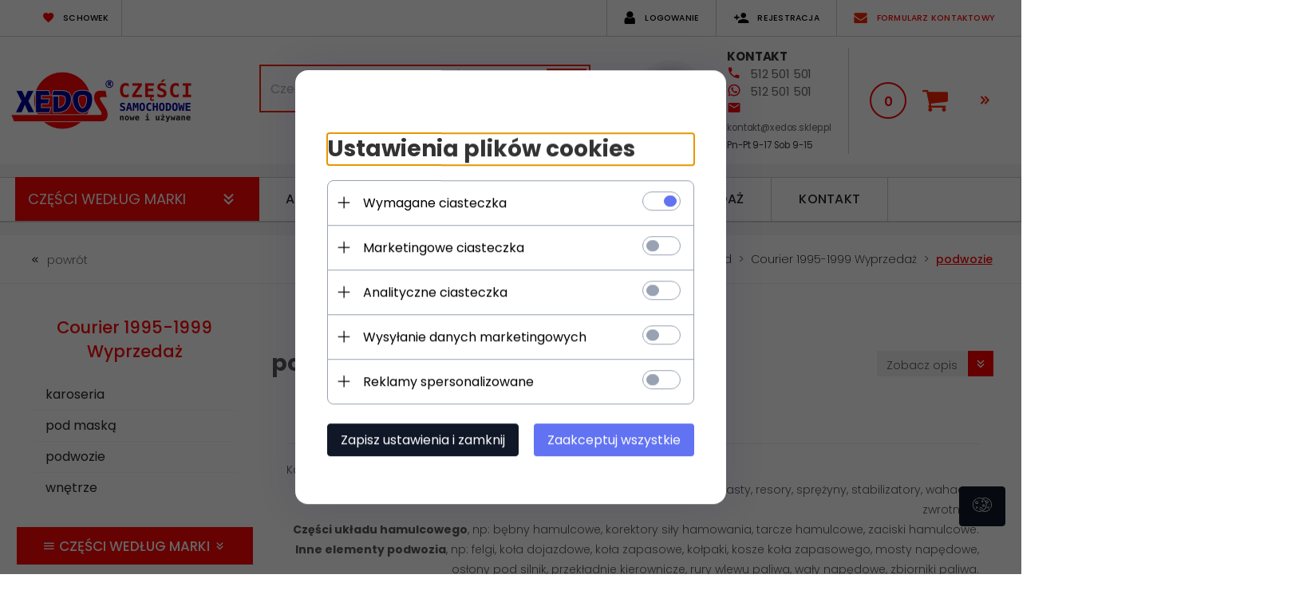

--- FILE ---
content_type: text/html; charset=UTF-8
request_url: https://xedos.sklep.pl/ajax/info/mis/
body_size: -14
content:
{"misId":"2326756556f2d5ec46de4a941af0cf8b"}

--- FILE ---
content_type: application/javascript
request_url: https://static1.redcart.pl/templates/next/t_17221/generate/js_searcher_498a61a8996321bcb1e7de0f18eaf06a.js
body_size: 9517
content:
(function(factory){if(typeof define==='function'&&define.amd){define(factory);}else if(typeof exports==='object'){module.exports=factory();}else{var _OldCookies=window.Cookies;var api=window.Cookies=factory(window.jQuery);api.noConflict=function(){window.Cookies=_OldCookies;return api;};}}(function(){function extend(){var i=0;var result={};for(;i<arguments.length;i++){var attributes=arguments[i];for(var key in attributes){result[key]=attributes[key];}}
return result;}
function init(converter){function api(key,value,attributes){var result;if(arguments.length>1){attributes=extend({path:'/'},api.defaults,attributes);if(typeof attributes.expires==='number'){var expires=new Date();expires.setMilliseconds(expires.getMilliseconds()+attributes.expires*864e+5);attributes.expires=expires;}
try{result=JSON.stringify(value);if(/^[\{\[]/.test(result)){value=result;}}catch(e){}
value=encodeURIComponent(String(value));value=value.replace(/%(23|24|26|2B|3A|3C|3E|3D|2F|3F|40|5B|5D|5E|60|7B|7D|7C)/g,decodeURIComponent);key=encodeURIComponent(String(key));key=key.replace(/%(23|24|26|2B|5E|60|7C)/g,decodeURIComponent);key=key.replace(/[\(\)]/g,escape);return(document.cookie=[key,'=',value,attributes.expires&&'; expires='+attributes.expires.toUTCString(),attributes.path&&'; path='+attributes.path,attributes.domain&&'; domain='+attributes.domain,attributes.secure?'; secure':''].join(''));}
if(!key){result={};}
var cookies=document.cookie?document.cookie.split('; '):[];var rdecode=/(%[0-9A-Z]{2})+/g;var i=0;for(;i<cookies.length;i++){var parts=cookies[i].split('=');var name=parts[0].replace(rdecode,decodeURIComponent);var cookie=parts.slice(1).join('=');if(cookie.charAt(0)==='"'){cookie=cookie.slice(1,-1);}
try{cookie=converter&&converter(cookie,name)||cookie.replace(rdecode,decodeURIComponent);if(this.json){try{cookie=JSON.parse(cookie);}catch(e){}}
if(key===name){result=cookie;break;}
if(!key){result[name]=cookie;}}catch(e){}}
return result;}
api.get=api.set=api;api.getJSON=function(){return api.apply({json:true},[].slice.call(arguments));};api.defaults={};api.remove=function(key,attributes){api(key,'',extend(attributes,{expires:-1}));};api.withConverter=init;return api;}
return init();}));(function(factory){if(typeof define==='function'&&define.amd){define([],factory);}else if(typeof exports==='object'){var fs=require('fs');module.exports=factory();module.exports.css=function(){return fs.readFileSync(__dirname+'/nouislider.min.css','utf8');};}else{window.noUiSlider=factory();}}(function(){'use strict';function unique(array){return array.filter(function(a){return!this[a]?this[a]=true:false;},{});}
function closest(value,to){return Math.round(value / to)*to;}
function offset(elem){var rect=elem.getBoundingClientRect(),doc=elem.ownerDocument,win=doc.defaultView||doc.parentWindow,docElem=doc.documentElement,xOff=win.pageXOffset;if(/webkit.*Chrome.*Mobile/i.test(navigator.userAgent)){xOff=0;}
return{top:rect.top+win.pageYOffset-docElem.clientTop,left:rect.left+xOff-docElem.clientLeft};}
function isNumeric(a){return typeof a==='number'&&!isNaN(a)&&isFinite(a);}
function accurateNumber(number){var p=Math.pow(10,7);return Number((Math.round(number*p)/p).toFixed(7));}
function addClassFor(element,className,duration){addClass(element,className);setTimeout(function(){removeClass(element,className);},duration);}
function limit(a){return Math.max(Math.min(a,100),0);}
function asArray(a){return Array.isArray(a)?a:[a];}
function countDecimals(numStr){var pieces=numStr.split(".");return pieces.length>1?pieces[1].length:0;}
function addClass(el,className){if(el.classList){el.classList.add(className);}else{el.className+=' '+className;}}
function removeClass(el,className){if(el.classList){el.classList.remove(className);}else{el.className=el.className.replace(new RegExp('(^|\\b)'+className.split(' ').join('|')+'(\\b|$)','gi'),' ');}}
function hasClass(el,className){if(el.classList){el.classList.contains(className);}else{new RegExp('(^| )'+className+'( |$)','gi').test(el.className);}}
var
actions=window.navigator.pointerEnabled?{start:'pointerdown',move:'pointermove',end:'pointerup'}:window.navigator.msPointerEnabled?{start:'MSPointerDown',move:'MSPointerMove',end:'MSPointerUp'}:{start:'mousedown touchstart',move:'mousemove touchmove',end:'mouseup touchend'},Classes=['noUi-target','noUi-base','noUi-origin','noUi-handle','noUi-horizontal','noUi-vertical','noUi-background','noUi-connect','noUi-ltr','noUi-rtl','noUi-dragable','','noUi-state-drag','','noUi-state-tap','noUi-active','','noUi-stacking'];function subRangeRatio(pa,pb){return(100 /(pb-pa));}
function fromPercentage(range,value){return(value*100)/(range[1]-range[0]);}
function toPercentage(range,value){return fromPercentage(range,range[0]<0?value+Math.abs(range[0]):value-range[0]);}
function isPercentage(range,value){return((value*(range[1]-range[0]))/ 100)+range[0];}
function getJ(value,arr){var j=1;while(value>=arr[j]){j+=1;}
return j;}
function toStepping(xVal,xPct,value){if(value>=xVal.slice(-1)[0]){return 100;}
var j=getJ(value,xVal),va,vb,pa,pb;va=xVal[j-1];vb=xVal[j];pa=xPct[j-1];pb=xPct[j];return pa+(toPercentage([va,vb],value)/ subRangeRatio(pa,pb));}
function fromStepping(xVal,xPct,value){if(value>=100){return xVal.slice(-1)[0];}
var j=getJ(value,xPct),va,vb,pa,pb;va=xVal[j-1];vb=xVal[j];pa=xPct[j-1];pb=xPct[j];return isPercentage([va,vb],(value-pa)*subRangeRatio(pa,pb));}
function getStep(xPct,xSteps,snap,value){if(value===100){return value;}
var j=getJ(value,xPct),a,b;if(snap){a=xPct[j-1];b=xPct[j];if((value-a)>((b-a)/2)){return b;}
return a;}
if(!xSteps[j-1]){return value;}
return xPct[j-1]+closest(value-xPct[j-1],xSteps[j-1]);}
function handleEntryPoint(index,value,that){var percentage;if(typeof value==="number"){value=[value];}
if(Object.prototype.toString.call(value)!=='[object Array]'){throw new Error("noUiSlider: 'range' contains invalid value.");}
if(index==='min'){percentage=0;}else if(index==='max'){percentage=100;}else{percentage=parseFloat(index);}
if(!isNumeric(percentage)||!isNumeric(value[0])){throw new Error("noUiSlider: 'range' value isn't numeric.");}
that.xPct.push(percentage);that.xVal.push(value[0]);if(!percentage){if(!isNaN(value[1])){that.xSteps[0]=value[1];}}else{that.xSteps.push(isNaN(value[1])?false:value[1]);}}
function handleStepPoint(i,n,that){if(!n){return true;}
that.xSteps[i]=fromPercentage([that.xVal[i],that.xVal[i+1]],n)/ subRangeRatio(that.xPct[i],that.xPct[i+1]);}
function Spectrum(entry,snap,direction,singleStep){this.xPct=[];this.xVal=[];this.xSteps=[singleStep||false];this.xNumSteps=[false];this.snap=snap;this.direction=direction;var index,ordered=[];for(index in entry){if(entry.hasOwnProperty(index)){ordered.push([entry[index],index]);}}
ordered.sort(function(a,b){return a[0]-b[0];});for(index=0;index<ordered.length;index++){handleEntryPoint(ordered[index][1],ordered[index][0],this);}
this.xNumSteps=this.xSteps.slice(0);for(index=0;index<this.xNumSteps.length;index++){handleStepPoint(index,this.xNumSteps[index],this);}}
Spectrum.prototype.getMargin=function(value){return this.xPct.length===2?fromPercentage(this.xVal,value):false;};Spectrum.prototype.toStepping=function(value){value=toStepping(this.xVal,this.xPct,value);if(this.direction){value=100-value;}
return value;};Spectrum.prototype.fromStepping=function(value){if(this.direction){value=100-value;}
return accurateNumber(fromStepping(this.xVal,this.xPct,value));};Spectrum.prototype.getStep=function(value){if(this.direction){value=100-value;}
value=getStep(this.xPct,this.xSteps,this.snap,value);if(this.direction){value=100-value;}
return value;};Spectrum.prototype.getApplicableStep=function(value){var j=getJ(value,this.xPct),offset=value===100?2:1;return[this.xNumSteps[j-2],this.xVal[j-offset],this.xNumSteps[j-offset]];};Spectrum.prototype.convert=function(value){return this.getStep(this.toStepping(value));};var defaultFormatter={'to':function(value){return value.toFixed(2);},'from':Number};function testStep(parsed,entry){if(!isNumeric(entry)){throw new Error("noUiSlider: 'step' is not numeric.");}
parsed.singleStep=entry;}
function testRange(parsed,entry){if(typeof entry!=='object'||Array.isArray(entry)){throw new Error("noUiSlider: 'range' is not an object.");}
if(entry.min===undefined||entry.max===undefined){throw new Error("noUiSlider: Missing 'min' or 'max' in 'range'.");}
parsed.spectrum=new Spectrum(entry,parsed.snap,parsed.dir,parsed.singleStep);}
function testStart(parsed,entry){entry=asArray(entry);if(!Array.isArray(entry)||!entry.length||entry.length>2){throw new Error("noUiSlider: 'start' option is incorrect.");}
parsed.handles=entry.length;parsed.start=entry;}
function testSnap(parsed,entry){parsed.snap=entry;if(typeof entry!=='boolean'){throw new Error("noUiSlider: 'snap' option must be a boolean.");}}
function testAnimate(parsed,entry){parsed.animate=entry;if(typeof entry!=='boolean'){throw new Error("noUiSlider: 'animate' option must be a boolean.");}}
function testConnect(parsed,entry){if(entry==='lower'&&parsed.handles===1){parsed.connect=1;}else if(entry==='upper'&&parsed.handles===1){parsed.connect=2;}else if(entry===true&&parsed.handles===2){parsed.connect=3;}else if(entry===false){parsed.connect=0;}else{throw new Error("noUiSlider: 'connect' option doesn't match handle count.");}}
function testOrientation(parsed,entry){switch(entry){case'horizontal':parsed.ort=0;break;case'vertical':parsed.ort=1;break;default:throw new Error("noUiSlider: 'orientation' option is invalid.");}}
function testMargin(parsed,entry){if(!isNumeric(entry)){throw new Error("noUiSlider: 'margin' option must be numeric.");}
parsed.margin=parsed.spectrum.getMargin(entry);if(!parsed.margin){throw new Error("noUiSlider: 'margin' option is only supported on linear sliders.");}}
function testLimit(parsed,entry){if(!isNumeric(entry)){throw new Error("noUiSlider: 'limit' option must be numeric.");}
parsed.limit=parsed.spectrum.getMargin(entry);if(!parsed.limit){throw new Error("noUiSlider: 'limit' option is only supported on linear sliders.");}}
function testDirection(parsed,entry){switch(entry){case'ltr':parsed.dir=0;break;case'rtl':parsed.dir=1;parsed.connect=[0,2,1,3][parsed.connect];break;default:throw new Error("noUiSlider: 'direction' option was not recognized.");}}
function testBehaviour(parsed,entry){if(typeof entry!=='string'){throw new Error("noUiSlider: 'behaviour' must be a string containing options.");}
var tap=entry.indexOf('tap')>=0,drag=entry.indexOf('drag')>=0,fixed=entry.indexOf('fixed')>=0,snap=entry.indexOf('snap')>=0;parsed.events={tap:tap||snap,drag:drag,fixed:fixed,snap:snap};}
function testFormat(parsed,entry){parsed.format=entry;if(typeof entry.to==='function'&&typeof entry.from==='function'){return true;}
throw new Error("noUiSlider: 'format' requires 'to' and 'from' methods.");}
function testOptions(options){var parsed={margin:0,limit:0,animate:true,format:defaultFormatter},tests;tests={'step':{r:false,t:testStep},'start':{r:true,t:testStart},'connect':{r:true,t:testConnect},'direction':{r:true,t:testDirection},'snap':{r:false,t:testSnap},'animate':{r:false,t:testAnimate},'range':{r:true,t:testRange},'orientation':{r:false,t:testOrientation},'margin':{r:false,t:testMargin},'limit':{r:false,t:testLimit},'behaviour':{r:true,t:testBehaviour},'format':{r:false,t:testFormat}};var defaults={'connect':false,'direction':'ltr','behaviour':'tap','orientation':'horizontal'};Object.keys(defaults).forEach(function(name){if(options[name]===undefined){options[name]=defaults[name];}});Object.keys(tests).forEach(function(name){var test=tests[name];if(options[name]===undefined){if(test.r){throw new Error("noUiSlider: '"+name+"' is required.");}
return true;}
test.t(parsed,options[name]);});parsed.pips=options.pips;parsed.style=parsed.ort?'top':'left';return parsed;}
function getPositions(a,b,delimit){var c=a+b[0],d=a+b[1];if(delimit){if(c<0){d+=Math.abs(c);}
if(d>100){c-=(d-100);}
return[limit(c),limit(d)];}
return[c,d];}
function fixEvent(e){e.preventDefault();var touch=e.type.indexOf('touch')===0,mouse=e.type.indexOf('mouse')===0,pointer=e.type.indexOf('pointer')===0,x,y,event=e;if(e.type.indexOf('MSPointer')===0){pointer=true;}
if(touch){x=e.changedTouches[0].pageX;y=e.changedTouches[0].pageY;}
if(mouse||pointer){x=e.clientX+window.pageXOffset;y=e.clientY+window.pageYOffset;}
event.points=[x,y];event.cursor=mouse||pointer;return event;}
function addHandle(direction,index){var origin=document.createElement('div'),handle=document.createElement('div'),additions=['-lower','-upper'];if(direction){additions.reverse();}
addClass(handle,Classes[3]);addClass(handle,Classes[3]+additions[index]);addClass(origin,Classes[2]);origin.appendChild(handle);return origin;}
function addConnection(connect,target,handles){switch(connect){case 1:addClass(target,Classes[7]);addClass(handles[0],Classes[6]);break;case 3:addClass(handles[1],Classes[6]);case 2:addClass(handles[0],Classes[7]);case 0:addClass(target,Classes[6]);break;}}
function addHandles(nrHandles,direction,base){var index,handles=[];for(index=0;index<nrHandles;index+=1){handles.push(base.appendChild(addHandle(direction,index)));}
return handles;}
function addSlider(direction,orientation,target){addClass(target,Classes[0]);addClass(target,Classes[8+direction]);addClass(target,Classes[4+orientation]);var div=document.createElement('div');addClass(div,Classes[1]);target.appendChild(div);return div;}
function closure(target,options){var scope_Target=target,scope_Locations=[-1,-1],scope_Base,scope_Handles,scope_Spectrum=options.spectrum,scope_Values=[],scope_Events={};function getGroup(mode,values,stepped){if(mode==='range'||mode==='steps'){return scope_Spectrum.xVal;}
if(mode==='count'){var spread=(100 /(values-1)),v,i=0;values=[];while((v=i++*spread)<=100){values.push(v);}
mode='positions';}
if(mode==='positions'){return values.map(function(value){return scope_Spectrum.fromStepping(stepped?scope_Spectrum.getStep(value):value);});}
if(mode==='values'){if(stepped){return values.map(function(value){return scope_Spectrum.fromStepping(scope_Spectrum.getStep(scope_Spectrum.toStepping(value)));});}
return values;}}
function generateSpread(density,mode,group){var originalSpectrumDirection=scope_Spectrum.direction,indexes={},firstInRange=scope_Spectrum.xVal[0],lastInRange=scope_Spectrum.xVal[scope_Spectrum.xVal.length-1],ignoreFirst=false,ignoreLast=false,prevPct=0;scope_Spectrum.direction=0;group=unique(group.slice().sort(function(a,b){return a-b;}));if(group[0]!==firstInRange){group.unshift(firstInRange);ignoreFirst=true;}
if(group[group.length-1]!==lastInRange){group.push(lastInRange);ignoreLast=true;}
group.forEach(function(current,index){var step,i,q,low=current,high=group[index+1],newPct,pctDifference,pctPos,type,steps,realSteps,stepsize;if(mode==='steps'){step=scope_Spectrum.xNumSteps[index];}
if(!step){step=high-low;}
if(low===false||high===undefined){return;}
for(i=low;i<=high;i+=step){newPct=scope_Spectrum.toStepping(i);pctDifference=newPct-prevPct;steps=pctDifference / density;realSteps=Math.round(steps);stepsize=pctDifference/realSteps;for(q=1;q<=realSteps;q+=1){pctPos=prevPct+(q*stepsize);indexes[pctPos.toFixed(5)]=['x',0];}
type=(group.indexOf(i)>-1)?1:(mode==='steps'?2:0);if(!index&&ignoreFirst){type=0;}
if(!(i===high&&ignoreLast)){indexes[newPct.toFixed(5)]=[i,type];}
prevPct=newPct;}});scope_Spectrum.direction=originalSpectrumDirection;return indexes;}
function addMarking(spread,filterFunc,formatter){var style=['horizontal','vertical'][options.ort],element=document.createElement('div');addClass(element,'noUi-pips');addClass(element,'noUi-pips-'+style);function getSize(type){return['-normal','-large','-sub'][type];}
function getTags(offset,source,values){return'class="'+source+' '+
source+'-'+style+' '+
source+getSize(values[1])+'" style="'+options.style+': '+offset+'%"';}
function addSpread(offset,values){if(scope_Spectrum.direction){offset=100-offset;}
values[1]=(values[1]&&filterFunc)?filterFunc(values[0],values[1]):values[1];element.innerHTML+='<div '+getTags(offset,'noUi-marker',values)+'></div>';if(values[1]){element.innerHTML+='<div '+getTags(offset,'noUi-value',values)+'>'+formatter.to(values[0])+'</div>';}}
Object.keys(spread).forEach(function(a){addSpread(a,spread[a]);});return element;}
function pips(grid){var mode=grid.mode,density=grid.density||1,filter=grid.filter||false,values=grid.values||false,stepped=grid.stepped||false,group=getGroup(mode,values,stepped),spread=generateSpread(density,mode,group),format=grid.format||{to:Math.round};return scope_Target.appendChild(addMarking(spread,filter,format));}
function baseSize(){return scope_Base['offset'+['Width','Height'][options.ort]];}
function fireEvent(event,handleNumber){if(handleNumber!==undefined){handleNumber=Math.abs(handleNumber-options.dir);}
Object.keys(scope_Events).forEach(function(targetEvent){var eventType=targetEvent.split('.')[0];if(event===eventType){scope_Events[targetEvent].forEach(function(callback){callback(asArray(valueGet()),handleNumber,inSliderOrder(Array.prototype.slice.call(scope_Values)));});}});}
function inSliderOrder(values){if(values.length===1){return values[0];}
if(options.dir){return values.reverse();}
return values;}
function attach(events,element,callback,data){var method=function(e){if(scope_Target.hasAttribute('disabled')){return false;}
if(hasClass(scope_Target,Classes[14])){return false;}
e=fixEvent(e);if(events===actions.start&&e.buttons!==undefined&&e.buttons>1){return false;}
e.calcPoint=e.points[options.ort];callback(e,data);},methods=[];events.split(' ').forEach(function(eventName){element.addEventListener(eventName,method,false);methods.push([eventName,method]);});return methods;}
function move(event,data){var handles=data.handles||scope_Handles,positions,state=false,proposal=((event.calcPoint-data.start)*100)/ baseSize(),handleNumber=handles[0]===scope_Handles[0]?0:1,i;positions=getPositions(proposal,data.positions,handles.length>1);state=setHandle(handles[0],positions[handleNumber],handles.length===1);if(handles.length>1){state=setHandle(handles[1],positions[handleNumber?0:1],false)||state;if(state){for(i=0;i<data.handles.length;i++){fireEvent('slide',i);}}}else if(state){fireEvent('slide',handleNumber);}}
function end(event,data){var active=scope_Base.getElementsByClassName(Classes[15]),handleNumber=data.handles[0]===scope_Handles[0]?0:1;if(active.length){removeClass(active[0],Classes[15]);}
if(event.cursor){document.body.style.cursor='';document.body.removeEventListener('selectstart',document.body.noUiListener);}
var d=document.documentElement;d.noUiListeners.forEach(function(c){d.removeEventListener(c[0],c[1]);});removeClass(scope_Target,Classes[12]);fireEvent('set',handleNumber);fireEvent('change',handleNumber);}
function start(event,data){var d=document.documentElement;if(data.handles.length===1){addClass(data.handles[0].children[0],Classes[15]);if(data.handles[0].hasAttribute('disabled')){return false;}}
event.stopPropagation();var moveEvent=attach(actions.move,d,move,{start:event.calcPoint,handles:data.handles,positions:[scope_Locations[0],scope_Locations[scope_Handles.length-1]]}),endEvent=attach(actions.end,d,end,{handles:data.handles});d.noUiListeners=moveEvent.concat(endEvent);if(event.cursor){document.body.style.cursor=getComputedStyle(event.target).cursor;if(scope_Handles.length>1){addClass(scope_Target,Classes[12]);}
var f=function(){return false;};document.body.noUiListener=f;document.body.addEventListener('selectstart',f,false);}}
function tap(event){var location=event.calcPoint,total=0,handleNumber,to;event.stopPropagation();scope_Handles.forEach(function(a){total+=offset(a)[options.style];});handleNumber=(location<total/2||scope_Handles.length===1)?0:1;location-=offset(scope_Base)[options.style];to=(location*100)/ baseSize();if(!options.events.snap){addClassFor(scope_Target,Classes[14],300);}
if(scope_Handles[handleNumber].hasAttribute('disabled')){return false;}
setHandle(scope_Handles[handleNumber],to);fireEvent('slide',handleNumber);fireEvent('set',handleNumber);fireEvent('change',handleNumber);if(options.events.snap){start(event,{handles:[scope_Handles[total]]});}}
function events(behaviour){var i,drag;if(!behaviour.fixed){for(i=0;i<scope_Handles.length;i+=1){attach(actions.start,scope_Handles[i].children[0],start,{handles:[scope_Handles[i]]});}}
if(behaviour.tap){attach(actions.start,scope_Base,tap,{handles:scope_Handles});}
if(behaviour.drag){drag=[scope_Base.getElementsByClassName(Classes[7])[0]];addClass(drag[0],Classes[10]);if(behaviour.fixed){drag.push(scope_Handles[(drag[0]===scope_Handles[0]?1:0)].children[0]);}
drag.forEach(function(element){attach(actions.start,element,start,{handles:scope_Handles});});}}
function setHandle(handle,to,noLimitOption){var trigger=handle!==scope_Handles[0]?1:0,lowerMargin=scope_Locations[0]+options.margin,upperMargin=scope_Locations[1]-options.margin,lowerLimit=scope_Locations[0]+options.limit,upperLimit=scope_Locations[1]-options.limit;if(scope_Handles.length>1){to=trigger?Math.max(to,lowerMargin):Math.min(to,upperMargin);}
if(noLimitOption!==false&&options.limit&&scope_Handles.length>1){to=trigger?Math.min(to,lowerLimit):Math.max(to,upperLimit);}
to=scope_Spectrum.getStep(to);to=limit(parseFloat(to.toFixed(7)));if(to===scope_Locations[trigger]){return false;}
handle.style[options.style]=to+'%';if(!handle.previousSibling){removeClass(handle,Classes[17]);if(to>50){addClass(handle,Classes[17]);}}
scope_Locations[trigger]=to;scope_Values[trigger]=scope_Spectrum.fromStepping(to);fireEvent('update',trigger);return true;}
function setValues(count,values){var i,trigger,to;if(options.limit){count+=1;}
for(i=0;i<count;i+=1){trigger=i%2;to=values[trigger];if(to!==null&&to!==false){if(typeof to==='number'){to=String(to);}
to=options.format.from(to);if(to===false||isNaN(to)||setHandle(scope_Handles[trigger],scope_Spectrum.toStepping(to),i===(3-options.dir))===false){fireEvent('update',trigger);}}}}
function valueSet(input){var count,values=asArray(input),i;if(options.dir&&options.handles>1){values.reverse();}
if(options.animate&&scope_Locations[0]!==-1){addClassFor(scope_Target,Classes[14],300);}
count=scope_Handles.length>1?3:1;if(values.length===1){count=1;}
setValues(count,values);for(i=0;i<scope_Handles.length;i++){fireEvent('set',i);}}
function valueGet(){var i,retour=[];for(i=0;i<options.handles;i+=1){retour[i]=options.format.to(scope_Values[i]);}
return inSliderOrder(retour);}
function destroy(){Classes.forEach(function(cls){if(!cls){return;}
removeClass(scope_Target,cls);});scope_Target.innerHTML='';delete scope_Target.noUiSlider;}
function getCurrentStep(){var retour=scope_Locations.map(function(location,index){var step=scope_Spectrum.getApplicableStep(location),stepDecimals=countDecimals(String(step[2])),value=scope_Values[index],increment=location===100?null:step[2],prev=Number((value-step[2]).toFixed(stepDecimals)),decrement=location===0?null:(prev>=step[1])?step[2]:(step[0]||false);return[decrement,increment];});return inSliderOrder(retour);}
function bindEvent(namespacedEvent,callback){scope_Events[namespacedEvent]=scope_Events[namespacedEvent]||[];scope_Events[namespacedEvent].push(callback);if(namespacedEvent.split('.')[0]==='update'){scope_Handles.forEach(function(a,index){fireEvent('update',index);});}}
function removeEvent(namespacedEvent){var event=namespacedEvent.split('.')[0],namespace=namespacedEvent.substring(event.length);Object.keys(scope_Events).forEach(function(bind){var tEvent=bind.split('.')[0],tNamespace=bind.substring(tEvent.length);if((!event||event===tEvent)&&(!namespace||namespace===tNamespace)){delete scope_Events[bind];}});}
if(scope_Target.noUiSlider){throw new Error('Slider was already initialized.');}
scope_Base=addSlider(options.dir,options.ort,scope_Target);scope_Handles=addHandles(options.handles,options.dir,scope_Base);addConnection(options.connect,scope_Target,scope_Handles);events(options.events);if(options.pips){pips(options.pips);}
return{destroy:destroy,steps:getCurrentStep,on:bindEvent,off:removeEvent,get:valueGet,set:valueSet};}
function initialize(target,originalOptions){if(!target.nodeName){throw new Error('noUiSlider.create requires a single element.');}
var options=testOptions(originalOptions,target),slider=closure(target,options);slider.set(options.start);target.noUiSlider=slider;}
return{create:initialize};}));jQuery(document).ready(function($)
{$(".filter-box").each(function(){var checked=0;if($(this).find('[id="prices[0]"]').length>0){if($(this).find('[id="prices[0]"]').val()!=""){checked++;}
if($(this).find('[id="prices[1]"]').val()!=""){checked++;}}else if($(this).find('[name="keywords"]').length>0){if($(this).find('[name="keywords"]').val()!=""){checked++;}
if($(this).find('[name="keywords_desc"]').val()!=""){checked++;}}else{checked=$(this).find('[checked="checked"]').length;}
if(checked>0)
{$(this).addClass("active");$(this).find(".filter-title").attr("data-checked",checked);}});$('#fcslowo input[type=text]').on('keyup',function(e){ if(e.keyCode==13&&$(this).val()!=''){$('#f_filter').submit(); }});var type='many';if(Cookies.get('search-list-type')!=undefined)
{type=Cookies.get('search-list-type');$('.change-search-list-type[data-type="'+type+'"]').addClass('button-active');switchSearchListType(type);}else{jQuery('.listing-classic').css('display','');}
$(window).on('listing_products_loaded',function()
{switchSearchListType(type);});$('.change-search-list-type').on('click',function()
{loading_start();type=$(this).data('type');switchSearchListType(type);$(this).siblings().removeClass('button-active');$(this).addClass('button-active');Cookies.set('search-list-type',type);setTimeout(function(){$(window).trigger('change_listing_type');},50);});$(window).on('change_listing_type',function()
{setTimeout(loading_stop,100);});if($('#sample-showcase').length>0){var slider=$('#sample-showcase')[0];$('#sample-showcase').after('<div id="filter-prices" class="clearfix"><span class="price-min" id="price-show-0">'+dget('bfs','min-price')+'</span><span class="price-max" id="price-show-1">'+dget('bfs','max-price')+'</span></div>');var min_start=dget('bfs','min-price');var max_start=dget('bfs','max-price');if(parseInt($("#prices\\[0\\]").val())>0)
min_start=$("#prices\\[0\\]").val();if(parseInt($("#prices\\[1\\]").val())>0)
max_start=$("#prices\\[1\\]").val();noUiSlider.create(slider,{start:[min_start,max_start],step:0.1,connect:true,range:{'min':[parseFloat(dget('bfs','min-price'))],'max':[parseFloat(dget('bfs','max-price'))]}});slider.noUiSlider.on('update',function(values,handle){$('input[name="prices['+handle+']"]').val(values[handle]);$('#price-show-'+handle).text(values[handle]+' '+dget('rcVer','currency'));});if(min_start==dget('bfs','min-price'))$('input[name="prices[0]"]').val('');if(max_start==dget('bfs','max-price'))$('input[name="prices[1]"]').val('');}
filtersInit();$(window).on('resize',filtersInit);$('#toggleFilters').on('click',function()
{$('#mobile_filters').toggleClass('open');$('body').toggleClass('mobile_filters_open');});$('.clearGroup').on('click',function(e){var clearType=$(this).attr('data-type');var clearId=$(this).attr('data-id');if(clearType=='producers')
$('[id^="'+clearType+'\["]').prop("checked",false);else
$('[id^="'+clearType+'\['+clearId+'\]"]').prop("checked",false);$('#f_filter').submit();});var filters_cookie=(Cookies.get('rc_fs')&&JSON.parse(Cookies.get('rc_fs')))||{};$('.filter-content').each(function(){var id=$(this).attr('id').substr(2);if(filters_cookie[id]!==undefined)return;if($(this).hasClass('in')){filters_cookie[id]=true;}else{filters_cookie[id]=false;}});$.each(filters_cookie,function(k,v){if(v===true){$('#fc'+k).collapse('show');}else{$('#fc'+k).collapse('hide');}});$('.filter-content').on('shown.bs.collapse',function(){var id=$(this).attr('id').substr(2);filters_cookie[id]=true;Cookies.set('rc_fs',JSON.stringify(filters_cookie));}).on('hidden.bs.collapse',function(){var id=$(this).attr('id').substr(2);filters_cookie[id]=false;Cookies.set('rc_fs',JSON.stringify(filters_cookie));});$('.product-photo.swapping').on('mouseenter',function(){var div=$(this);var img=$(div.find('a').find('img')[0]);var pid=div.attr('data-pid');if($('#swapping-hidden-'+pid).length==0)
$.ajax({method:"POST",url:'/ajax/pinfo/get_next_image/',data:{pid:pid},async:false,cache:false,success:function(img){if(img.length==0)
img='null';div.append('<span style="display:none;" id="swapping-hidden-'+pid+'">'+img+'</span>');}});swapImg(img,pid);});$('.product-photo.swapping').on('mouseleave',function(){var div=$(this);var img=$(div.find('a').find('img')[0]);var pid=div.attr('data-pid');swapImg(img,pid);});function swapImg(img,pid)
{var currentSrc=img.attr('src');var toShow=$('#swapping-hidden-'+pid).html();if(toShow.length>0&&toShow!='null'){$('#swapping-hidden-'+pid).html(getFile(currentSrc));$(img).attr('src',swapFile(currentSrc,toShow));}}
function swapFile(src,file)
{src=src.split('/');src[(src.length-1)]=file;src=src.join('/');return src;}
function getFile(src)
{src=src.split('/');return src[(src.length-1)];}});function filtersInit()
{if(jQuery('.rc-box-filter-search').length<=0)return;if(jQuery('#mobile_filters').length<=0)jQuery('body').append('<div id="mobile_filters" />');var num='';if(dget('fsbc','filters',true)>0)num='<span class="button button-primary chosen-filters">'+dget('fsbc','filters',true)+'</span>';if(jQuery('#toggleFilters').length<=0)jQuery('body').append('<a id="toggleFilters" href="javascript:;" class="button button-dark hidden-md hidden-lg">'+num+'</a>');if(viewport_check.is_in(['xs','sm'])){var from=jQuery('.rc-box-filter-search').find('.box-simple');var to=jQuery('#mobile_filters');}else{var from=jQuery('#mobile_filters');var to=jQuery('.rc-box-filter-search').find('.box-simple');}
if(viewport_check.is_in(['xs','sm'])){var t=from.find('.box-title');var b=from.find('.box-body');t.appendTo(to);b.appendTo(to);}
if(viewport_check.is_in(['md','lg'])&&(viewport_check.previous()=='xs'||viewport_check.previous()=='sm')){var t=from.find('.box-title');var b=from.find('.box-body');t.appendTo(to);b.appendTo(to);}}
function switchSearchListType(type)
{var sclass=dget('sic','class');var shighlightclass=dget('sic','highlight-class');jQuery('.listing-classic > .product-item').removeClass(type=='one'?sclass:shighlightclass);jQuery('.listing-classic > .product-item').addClass(type=='many'?sclass:shighlightclass);jQuery('.listing-classic').css('display','');correctHeights();}
function addPaginationButton(paginationType)
{var mr=jQuery('#more_result').html();jQuery(document).on('click','.ajax-page-loader',function(e){jQuery(window).trigger('listing_products_load');nextPage(paginationType);});jQuery('.ajax-page-loader').append('<a class="button button-primary" href="javascript:;">'+mr+'</a>');}
function paginationButton(paginationType)
{addPaginationButton(paginationType);}
function nextPage(paginationType)
{var url=jQuery('.ajax-page-loader').attr('data-url').replace(/amp;/g,'');jQuery('.ajax-page-loader').find('a').text('Wczytywanie...');jQuery('.ajax-page-loader').find('a').addClass('disabled');jQuery('.ajax-page-loader').remove();jQuery(document).off('click','.ajax-page-loader');if(paginationType==2)
jQuery('.ajax-page-loader').remove();loading_start();jQuery.ajax({url:url}).done(function(data){var resp=jQuery(data);if(paginationType==3||paginationType==2)
jQuery('.ajax-page-loader').remove();jQuery('.listing-classic').append(resp.children('.listing-classic').html());correctAddEventListener(document.querySelectorAll(".listing-classic .product-item .product-photo img"));jQuery('.mobile-product-list').append(resp.children('.mobile-product-list').html());window.history.pushState(null,null,url);loading_stop();rc3Event();quickView();if(paginationType==3||paginationType==2){addPaginationButton(paginationType);}
jQuery(window).trigger('listing_products_loaded');});}